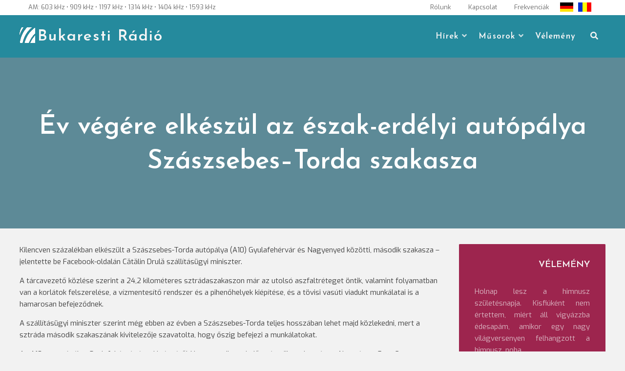

--- FILE ---
content_type: text/css
request_url: https://www.bukarestiradio.ro/wp-content/cache/autoptimize/css/autoptimize_single_a136277546e3e5412d8b83e7f4c40223.css?ver=6.9
body_size: 13868
content:
html{font-family:sans-serif;-webkit-text-size-adjust:100%;-ms-text-size-adjust:100%}body{margin:0}article,aside,details,figcaption,figure,footer,header,main,menu,nav,section,summary{display:block;margin:0}audio,canvas,progress,video{display:inline-block;vertical-align:baseline}audio:not([controls]){display:none;height:0}[hidden],template{display:none}a{background-color:transparent}abbr[title]{border-bottom:1px dotted}b,strong{font-weight:700}dfn{font-style:italic}mark{background:#ff0;color:#414141}small{font-size:80%}sub,sup{font-size:75%;line-height:0;position:relative;vertical-align:baseline}sup{top:-.5em}sub{bottom:-.25em}img{border:0}svg:not(:root){overflow:hidden}figure{margin:0}hr{box-sizing:content-box;height:0}pre{overflow:auto}code,kbd,pre,samp{font-family:monospace,monospace;font-size:1em}button,input,optgroup,select,textarea{color:inherit;font:inherit;margin:0}button{overflow:visible}button,select{text-transform:none}button,html input[type=button],input[type=reset],input[type=submit]{-webkit-appearance:button;cursor:pointer}button[disabled],html input[disabled]{cursor:default}button::-moz-focus-inner,input::-moz-focus-inner{border:0;padding:0}input{line-height:normal}input[type=checkbox],input[type=radio]{box-sizing:border-box;padding:0;margin-right:10px}input[type=number]::-webkit-inner-spin-button,input[type=number]::-webkit-outer-spin-button{height:auto}input[type=search]::-webkit-search-cancel-button,input[type=search]::-webkit-search-decoration{-webkit-appearance:none}fieldset{border:1px solid silver;margin:0 2px;padding:.35em .625em .75em}legend{border:0;padding:0}textarea{overflow:auto}optgroup{font-weight:700}table{border-collapse:collapse;border-spacing:0}th{padding:.3em;border:1px solid #f5f5f5;background:#faeded}td{padding:.3em;border:1px solid #f5f5f5}body,button,input,select,textarea{color:#414141;font-family:'Open Sans',sans-serif;font-size:15px;font-weight:400;line-height:1.6;transition:color .3s ease}h1,h2,h3,h4,h5,h6{color:#414141;font-weight:600;line-height:1.2;font-family:'Josefin Sans',sans-serif;margin:0 0 20px;transition:color .3s ease}h1{font-size:32px}h2{font-size:30px}h3{font-size:28px}h4{font-size:26px}h5{font-size:24px}h6{font-size:22px}p{margin:0 0 15px}dfn,cite,em,i{font-style:italic}blockquote{margin:0}address{margin:0 0 15px}pre{background:#eee;font-family:"Courier 10 Pitch",Courier,monospace;font-size:15px;font-size:.9375rem;line-height:1.6;margin-bottom:1.6em;max-width:100%;overflow:auto;padding:1.6em}code{background-color:#f2f2f2;padding:.125em .25em}code,kbd,tt,var{font-family:Monaco,Consolas,"Andale Mono","DejaVu Sans Mono",monospace;font-size:15px;font-size:.9375rem}abbr,acronym{border-bottom:1px dotted #666;cursor:help}mark,ins{background:#fff9c0;text-decoration:none}big{font-size:125%}html{box-sizing:border-box}*,*:before,*:after{box-sizing:inherit}body{background:#fcfcfc}blockquote:before,blockquote:after{font-family:'Font Awesome 5 Free';font-weight:900;position:absolute;top:30px;font-size:150%;text-align:center;width:80px;height:100%}blockquote:before{content:"\f10d";left:10px}blockquote:after{content:"\f10e";right:10px}q:before{content:"\"";position:absolute;top:-.25em;left:0;font-size:2em;font-style:italic}q:after{content:"\"";position:absolute;top:-.25em;right:0;font-size:2em;font-style:italic}blockquote{quotes:"" "";position:relative;font-family:'Josefin Sans',sans-serif;font-size:1.6em;font-weight:500;padding:30px 110px;background:#faeded;border-radius:2rem}q{quotes:"" "";position:relative;padding:0 .75em}hr{background-color:rgba(0,0,0,.2);border:0;height:1px;margin-bottom:15px}ul,ol{margin:0 0 15px 20px;padding:0}ul{list-style:disc}ol{list-style:decimal}li>ul,li>ol{margin-bottom:0;margin-left:15px}dt{font-weight:700}dd{margin:0 15px 15px}img{height:auto;max-width:100%;vertical-align:middle}table{margin:0 0 15px;width:100%;border:1px solid #f5f5f5}.button,a.button,button,input[type=button],input[type=reset],input[type=submit],#infinite-handle span button,#infinite-handle span button:hover,#infinite-handle span button:focus,#infinite-handle span button:active,.woocommerce #respond input#submit,.woocommerce a.button,.woocommerce button.button,.woocommerce input.button,.woocommerce #respond input#submit.alt,.woocommerce a.button.alt,.woocommerce button.button.alt,.woocommerce input.button.alt,.woocommerce a.added_to_cart,.woocommerce #respond input#submit.alt.disabled,.woocommerce #respond input#submit.alt.disabled:hover,.woocommerce #respond input#submit.alt:disabled,.woocommerce #respond input#submit.alt:disabled:hover,.woocommerce #respond input#submit.alt:disabled[disabled],.woocommerce #respond input#submit.alt:disabled[disabled]:hover,.woocommerce a.button.alt.disabled,.woocommerce a.button.alt.disabled:hover,.woocommerce a.button.alt:disabled,.woocommerce a.button.alt:disabled:hover,.woocommerce a.button.alt:disabled[disabled],.woocommerce a.button.alt:disabled[disabled]:hover,.woocommerce button.button.alt.disabled,.woocommerce button.button.alt.disabled:hover,.woocommerce button.button.alt:disabled,.woocommerce button.button.alt:disabled:hover,.woocommerce button.button.alt:disabled[disabled],.woocommerce button.button.alt:disabled[disabled]:hover,.woocommerce input.button.alt.disabled,.woocommerce input.button.alt.disabled:hover,.woocommerce input.button.alt:disabled,.woocommerce input.button.alt:disabled:hover,.woocommerce input.button.alt:disabled[disabled],.woocommerce input.button.alt:disabled[disabled]:hover{font-weight:initial;background:#e08b8b;padding:.5em 1em;color:#fff;border:0;border-radius:2em;line-height:1.6;height:auto;transition:all .3s ease}.button:hover,a.button:hover,button:hover,input[type=button]:hover,input[type=reset]:hover,input[type=submit]:hover,#infinite-handle span button:hover,.woocommerce #respond input#submit:hover,.woocommerce a.button:hover,.woocommerce button.button:hover,.woocommerce input.button:hover,.woocommerce #respond input#submit.alt:hover,.woocommerce a.button.alt:hover,.woocommerce button.button.alt:hover,.woocommerce input.button.alt:hover,.woocommerce a.added_to_cart,.woocommerce a.added_to_cart:hover{background:#414141;color:#fff;transition:all .3s ease}.quantity input[type=button]{width:2.5em}input[type=text],input[type=email],input[type=url],input[type=password],input[type=search],input[type=number],input[type=tel],input[type=range],input[type=date],input[type=month],input[type=week],input[type=time],input[type=datetime],input[type=datetime-local],input[type=color],textarea{color:#414141;background-color:#fbfbfb;border:1px solid #f1f1f1;border-radius:2rem;transition:all .3s ease-in-out;-moz-transition:all .3s ease-in-out;-webkit-transition:all .3s ease-in-out;height:auto;width:100%}select{border:1px solid #f5f5f5;padding:.5em 40px .5em .75em;background-color:#fbfbfb;background-image:url(//www.bukarestiradio.ro/wp-content/themes/lorina/images/select-arrow.png);background-position:right center;background-repeat:no-repeat;position:relative;cursor:pointer;-webkit-appearance:none;-moz-appearance:none;border-radius:2rem}select::-ms-expand{display:none}input[type=button]:focus,input[type=reset]:focus,input[type=submit]:focus{outline:1px dotted #414141}input[type=text]:focus,input[type=email]:focus,input[type=url]:focus,input[type=password]:focus,input[type=search]:focus,input[type=number]:focus,input[type=tel]:focus,input[type=range]:focus,input[type=date]:focus,input[type=month]:focus,input[type=week]:focus,input[type=time]:focus,input[type=datetime]:focus,input[type=datetime-local]:focus,input[type=color]:focus,textarea:focus,select:focus{border:1px solid #414141;background-color:#fbfbfb}input[type=text],input[type=email],input[type=url],input[type=password],input[type=search],input[type=number],input[type=tel],input[type=range],input[type=date],input[type=month],input[type=week],input[type=time],input[type=datetime],input[type=datetime-local],input[type=color]{padding:.5em 1em}textarea{padding:.5em 1em;width:100%;min-height:100px}input[type=search]{width:auto;max-width:100%}a{color:#e08b8b;text-decoration:none}a:visited{opacity:.8}a:hover,a:focus,a:active{text-decoration:underline dotted #414141}a.button,.single-entry-content a.button{color:#fff;display:inline-block;text-decoration:none}a.button:focus{outline:1px dotted #414141}a.read-more{font-size:90%}a.more-tag{display:none}.tag-read-more a.more-tag{display:inline-block;margin-bottom:10px}.screen-reader-text{clip:rect(1px,1px,1px,1px);position:absolute !important;height:1px;width:1px;overflow:hidden}.screen-reader-text:focus{background-color:#f1f1f1;-webkit-border-radius:3px;-moz-border-radius:3px;border-radius:3px;box-shadow:0 0 2px 2px rgba(0,0,0,.6);clip:auto !important;color:#21759b;display:block;font-size:14px;font-size:.875rem;font-weight:700;height:auto;left:5px;line-height:normal;padding:15px 23px 14px;text-decoration:none;top:5px;width:auto;z-index:100000}.alignleft{display:inline;float:left;margin-right:1.5em}.alignright{display:inline;float:right;margin-left:1.5em}.aligncenter{clear:both;display:block;margin-left:auto;margin-right:auto}.clearfix:before,.clearfix:after,.entry-content:before,.entry-content:after,.comment-content:before,.comment-content:after,.site-header:before,.site-header:after,.site-content:before,.site-content:after,.site-footer:before,.site-footer:after,.nav-links:before,.nav-links:after{content:"";display:table}.clearfix:after,.entry-content:after,.comment-content:after,.site-header:after,.site-content:after,.site-footer:after,.nav-links:after{clear:both}.widget{margin:0 0 30px}.widget ul{list-style:none;margin:0;padding:0}.widget ul ul{margin-left:10px}.widget .post-date{font-size:80%;color:#bbb;padding-right:50%;white-space:nowrap}#colophon .widget{margin:0}.widget select{max-width:100%}.widget_search .search-submit{display:none}#grid-loop,#main.infinite-grid .infinite-wrap,.woocommerce ul.products,.woocommerce-page ul.products{margin:0 0 1em;display:grid;grid-column-gap:3%;grid-row-gap:2em}#grid-loop.layout-1,#main.infinite-grid.layout-1 .infinite-wrap,.woocommerce ul.products.columns-1,.woocommerce-page ul.products.columns-1{grid-template-columns:100%}#grid-loop.layout-2,#main.infinite-grid.layout-2 .infinite-wrap,.woocommerce ul.products.columns-2,.woocommerce-page ul.products.columns-2{grid-template-columns:48.5% 48.5%}#grid-loop.layout-3,#main.infinite-grid.layout-3 .infinite-wrap,.woocommerce ul.products.columns-3,.woocommerce-page ul.products.columns-3{grid-template-columns:repeat(3,31.333333%)}#grid-loop.layout-4,#main.infinite-grid.layout-4 .infinite-wrap,.woocommerce ul.products.columns-4,.woocommerce-page ul.products.columns-4{grid-template-columns:repeat(4,22.75%)}.woocommerce ul.products.columns-5,.woocommerce-page ul.products.columns-5{grid-column-gap:2%;grid-row-gap:1.33em;grid-template-columns:repeat(5,18.4%)}.woocommerce ul.products.columns-6,.woocommerce-page ul.products.columns-6{grid-column-gap:2%;grid-row-gap:1.33em;grid-template-columns:repeat(6,15%)}.woocommerce ul.products.columns-7,.woocommerce-page ul.products.columns-7{grid-column-gap:1%;grid-row-gap:.67em;grid-template-columns:repeat(7,13.428571%)}.woocommerce ul.products.columns-8,.woocommerce-page ul.products.columns-8{grid-column-gap:1%;grid-row-gap:.67em;grid-template-columns:repeat(8,11.625%)}.hentry{margin:0 0 30px}#grid-loop article,#main.infinite-grid .infinite-wrap article,.woocommerce ul.products li.product,.woocommerce-page ul.products li.product{box-shadow:0 2px 4px 0 rgba(0,0,0,.06);background:#fff;margin:0;border-radius:2rem;transition:all .3s ease;display:flex;flex-direction:column;justify-content:space-between;flex:1 1 auto}#grid-loop article:hover,#main.infinite-grid .infinite-wrap article:hover,.woocommerce ul.products li.product:hover,.woocommerce-page ul.products li.product:hover{box-shadow:0 3px 8px 1px rgba(0,0,0,.1)}#grid-loop article .post-thumbnail img,#main.infinite-grid .infinite-wrap article .post-thumbnail img{border-top-left-radius:2rem;border-top-right-radius:2rem}.woocommerce ul.products li.product,.woocommerce-page ul.products li.product{text-align:center}.product-wrap{position:relative;overflow:hidden;display:flex;flex-direction:column;justify-content:space-between;flex:1 1 auto}#grid-loop article .entry-title,#main.infinite-grid .infinite-wrap article .entry-title{font-size:24px;padding:2rem 2rem 0}#grid-loop article .entry-content,#main.infinite-grid .infinite-wrap article .entry-content{padding:0 2rem}#grid-loop article .entry-meta,#main.infinite-grid .infinite-wrap article .entry-meta #grid-loop article .entry-footer,#main.infinite-grid .infinite-wrap article .entry-footer{padding:0 2rem 2rem}#grid-loop article.sticky,#main.infinite-grid .infinite-wrap article.sticky{background:#faeded}.updated:not(.published){display:none}.single-entry-content a{font-weight:400}.single-excerpt a,.archive-description a{color:#fff;text-decoration:underline}.page-links{clear:both;margin:0 0 15px}#primary{width:72.5%;float:left}.sidebar-left #primary{float:right}#primary.full-width{width:auto;float:none}#secondary{width:25%;float:right;margin-bottom:30px;border-radius:2rem;background:#faeded}.sidebar-left #secondary{float:left;border-left:none}article{position:relative;margin-bottom:20px}.container.entry-header{padding:0}.entry-header{text-align:left;margin-bottom:5px;overflow:hidden}.entry-header.with-image,.archive-header.with-image{margin-top:0;margin-bottom:2rem;min-height:36rem;background-size:cover;background-position:center center;background-color:#faeded;color:#fff;text-align:center;display:flex;flex-direction:column;justify-content:center;position:relative}.entry-header.with-image:before,.archive-header.with-image:before{content:'';position:absolute;top:0;right:0;bottom:0;left:0;background:#e08b8b;opacity:.3}.entry-header .entry-title,.archive-header .archive-title{font-weight:600;padding:0;margin:0;-ms-word-wrap:break-word;word-wrap:break-word}.title-meta-wrapper{position:relative}.single .entry-header .entry-title,.page .entry-header .entry-title,.archive-header .archive-title,.archive-header .archive-title{font-size:4em;padding:0;margin-bottom:20px}.archive-header .archive-title.search{font-size:3em}.archive-header .archive-title.search .search-query{display:block;font-size:1.33em}.search-results .page .entry-header .entry-title{font-size:30px;padding:10px;margin-bottom:0}.entry-excerpt,.taxonomy-description{text-align:center}.post-thumbnail{margin-bottom:1em}#grid-loop article .post-thumbnail,#main.infinite-grid .infinite-wrap article .post-thumbnail{margin-bottom:0}.entry-content p{-ms-word-wrap:break-word;word-wrap:break-word}.entry-header .entry-title,.entry-header .entry-title a,.archive-header .archive-title,.archive-header .archive-title a{text-decoration:none;color:#414141}.entry-header.with-image .entry-title,.entry-header.with-image .entry-title a,.archive-header.with-image .archive-title,.archive-header.with-image .archive-title a{text-decoration:none;color:#fff;margin:.25em 0}.entry-meta,.entry-footer{font-size:14px;font-style:normal}.single .entry-meta{font-size:18px}.single .entry-header.with-image .entry-meta{position:relative}.entry-footer .cat-links,.entry-footer .tags-links,.entry-footer .edit-link{display:block;clear:both}.entry-footer span.tags-links{margin-top:10px}.single .with-image .entry-meta a{color:#fff}.entry-meta .author{font-weight:600}.entry-meta .author img,.entry-footer .author img{border-radius:50%;margin-right:2rem}.archive-title .author img{border-radius:50%;display:block;margin:0 auto 1rem;border:2px solid rgba(255,255,255,.5)}.archive.author .archive-description{margin:0 0 1em}.single .entry-footer{margin:1em 0;padding:2em;background:rgba(250,237,237,.3);border-top-left-radius:2rem;border-top-right-radius:2rem}.entry-footer .author-name{font-weight:600}ul.archive-sub-cats{list-style:none;margin-left:0}ul.archive-sub-cats li{display:inline-block;margin-right:15px;margin-bottom:10px}#homepage-sections .section{margin-bottom:30px}#homepage-sections .section h2.section-title{text-align:center;font-size:36px;font-weight:600}aside{color:#414141}aside a:hover{text-decoration-color:#414141}aside input,aside button{margin-top:2px}#site-usp{width:100%;padding:10px 0;background:#f5f5f5;transition:padding .5s}#masthead.scrolled #site-usp{padding:5px 0;transition:padding 1s}#site-usp .container{display:flex;justify-content:space-around;align-items:center}#site-usp aside{background:0 0;color:#414141;margin:0;display:block}.offers-bar-widget-title{font-size:18px;color:#414141;margin:0;line-height:1}#site-usp aside p{margin:0}#site-usp aside a{font-weight:400}.shop-filter-wrap{margin:0 0 20px;clear:both}.shop-filter-wrap .shop-filter-toggle{display:inline-block;cursor:pointer;position:relative;border:1px solid #f5f5f5;padding:.5em 2.5em .5em 1em;background-color:#fbfbfb;border-radius:2rem}.shop-filter-wrap .shop-filter-toggle.active{margin-bottom:10px}.shop-filter-wrap .shop-filter-toggle .toggle-icon{position:relative}#shop-filters{display:none;background:#faeded;padding:1em;border-radius:2rem;font-size:80%;width:100%;table-layout:fixed}.shop-filter-wrap #shop-filters.active{display:table}#shop-filters aside{background:0 0;display:table-cell;width:100%;position:relative;border-right:1px solid #fff}#shop-filters aside:last-child{border-right:none}#shop-filters aside a{color:#414141}#shop-filters .widget{margin:0;padding:10px}.shop-filters-widget-title{position:relative;color:#414141;font-size:14px;margin-bottom:10px}#shop-filters li{width:32.333333%;min-width:120px;margin-right:1%;float:left}#shop-filters form{max-width:240px}#shop-filters button{padding:0 16px;line-height:28px;height:28px;font-size:1em}#shop-filters .widget_price_filter .price_slider_amount .button{font-size:1.15em}#shop-filters .customize-partial-edit-shortcut button,#shop-filters .widget .customize-partial-edit-shortcut button{height:30px;font-size:18px;padding:3px}#shop-filters input[type=text]{height:24px}.sidebar-widget-title,.page-sidebar-widget-title,.shop-sidebar-widget-title{color:#414141;font-weight:600;position:relative;padding-bottom:10px;margin-bottom:5px;font-size:20px;text-align:left}.widget-area ul{list-style:none;padding:0;margin:0}.widget-area ul ul{margin-top:5px}.widget-area ul ul li{padding-left:10px}.widget-area ul ul li:last-child{border-bottom:0;padding-bottom:0}.widget-area li{margin:0 0 7px}.widget-area .widget{padding:2rem;margin-bottom:1px}.widget-area .widget.widget_image{padding:.33rem;margin-bottom:1.5rem}.widget-area form{margin-top:1.25rem}article.comment-body{background:#fbfbfb;border-radius:2rem;padding:1.5em}.comment-content a{-ms-word-wrap:break-word;word-wrap:break-word}.bypostauthor{display:block}.author-email-url{margin-left:-2%}.comment-form-author{float:left;width:32%}.comment-form-email,.comment-form-url{float:left;margin-left:2% !important;width:32%}.author-email-url input{width:100%}.comment-form .form-submit{clear:both}#comments{background:#fff;margin-bottom:25px}.logged-in-as,.comment-notes{font-size:13px}#comments h3.comment-reply-title{position:relative}#comments h3.comment-reply-title:before{content:'';position:absolute;bottom:0;left:0;height:2px;width:100%;background:#f5f5f5}#comments ul{list-style:none;margin:0;padding:0}#comments li.comment{margin:0 0 20px}#comments li.comment .children{display:block;margin:20px 0 0 30px;padding:0;list-style:none}.comment-list .comment-respond{margin-top:20px;border:1px solid #eee;padding:20px}.comment-list .vcard img{border-radius:50%;margin-right:10px}.comment-list .vcard .fn{font-weight:400;font-size:16px}.comment-list .edit-link{position:absolute;top:0;left:auto}.comment-list .edit-link a{font-size:13px;display:inline-block;padding:10px}.comment-list .comment-meta{margin-bottom:15px}.comment-list .comment-author{display:inline-block;margin-right:1em}.comment-list .comment-author .says{display:none}.comment-list .comment-metadata{display:inline-block;padding-top:10px;font-size:13px}.comment-list .comment-metadata a{text-decoration:none}.comment-list .reply{display:inline-block}.comment-list .reply a{text-decoration:none}#cancel-comment-reply-link{float:right}.comment-navigation .nav-previous a,.comment-navigation .nav-next a{display:inline-block;padding:0 10px;font-size:12px;line-height:22px;position:relative}.comment-navigation .nav-next a{margin-right:13px}.comment-navigation .nav-next a:after{content:"";position:absolute;border-left:11px solid #faeded;border-top:11px solid transparent;border-bottom:11px solid transparent;top:0;right:-11px}.comment-navigation .nav-previous a{margin-left:11px}.comment-navigation .nav-previous a:after{content:"";position:absolute;border-right:11px solid #faeded;border-top:11px solid transparent;border-bottom:11px solid transparent;top:0;left:-11px}.related-posts{margin:0 0 30px}.related-posts h3{position:relative}.related-posts h3:before{content:'';position:absolute;bottom:0;left:0;height:2px;width:100%;background:#f5f5f5}.related-posts #grid-loop article .entry-content{padding-bottom:10px}.page-content .wp-smiley,.entry-content .wp-smiley,.comment-content .wp-smiley{border:none;margin-bottom:0;margin-top:0;padding:0}embed,iframe,object{max-width:100%}.entry-video{position:relative;padding-bottom:56.25%;height:0}#grid-loop article .entry-video,#main.infinite-grid .infinite-wrap article .entry-video{border-top-left-radius:2rem;border-top-right-radius:2rem;overflow:hidden}.entry-video embed,.entry-video iframe,.entry-video object,.entry-video video{position:absolute;top:0;left:0;width:100%;height:100%}.wp-caption{margin-bottom:15px;max-width:100%}.wp-caption img[class*=wp-image-]{display:block;margin-left:auto;margin-right:auto}.wp-caption .wp-caption-text{margin:.8075em 0}.wp-caption-text{background:#faeded;border:1px solid #f5f5f5;text-align:center;font-size:16px}.gallery{margin-bottom:15px}.gallery-item{display:inline-block;text-align:center;vertical-align:top;width:100%}.gallery-columns-2 .gallery-item{max-width:50%}.gallery-columns-3 .gallery-item{max-width:33.33%}.gallery-columns-4 .gallery-item{max-width:25%}.gallery-columns-5 .gallery-item{max-width:20%}.gallery-columns-6 .gallery-item{max-width:16.66%}.gallery-columns-7 .gallery-item{max-width:14.28%}.gallery-columns-8 .gallery-item{max-width:12.5%}.gallery-columns-9 .gallery-item{max-width:11.11%}.gallery-caption{display:block;margin:0 10px 10px}.container{width:96%;max-width:1400px;margin:0 auto}.site-content{position:relative;margin-top:30px}#masthead{margin:0 auto;padding:0;width:100%;background-color:#faeded}#masthead.scrolled{border-bottom:1px solid rgba(224,139,139,.2);position:fixed;top:0;left:0;right:0;z-index:999}.logged-in.admin-bar #masthead.scrolled{top:32px}#masthead>.container{display:grid;grid-template-columns:minmax(auto,300px) auto;align-items:center;padding:20px 0;transition:padding .5s}#masthead.scrolled>.container{padding:5px 0;transition:padding 1s}#site-branding{grid-column:1/2}.toggle-nav{grid-column:2/4;justify-self:end;display:none}#site-navigation{grid-column:2/3;justify-self:end}#site-navigation{color:#414141}#site-navigation a{color:#414141;text-decoration:none}#site-navigation a.button{color:#fff}#top-bar{display:block;margin:0;padding:10px 0;border-bottom:1px solid rgba(255,255,255,.15);font-size:12px;line-height:1.6;transition:padding .5s}#masthead.scrolled #top-bar{padding:5px 0;transition:padding 1s}.top-bar-widget-title{color:#414141;margin:0;font-size:1.2em}#top-bar a.button,#top-bar a.button:hover,#top-bar button,#top-bar input[type=button],#top-bar input[type=reset],#top-bar input[type=submit],#top-bar input[type=text],#top-bar input[type=email],#top-bar input[type=url],#top-bar input[type=password],#top-bar input[type=search],#top-bar input[type=number],#top-bar input[type=tel],#top-bar input[type=range],#top-bar input[type=date],#top-bar input[type=month],#top-bar input[type=week],#top-bar input[type=time],#top-bar input[type=datetime],#top-bar input[type=datetime-local],#top-bar input[type=color],#top-bar textarea{height:auto;padding:2px 5px;font-size:12px;line-height:12px;margin:2px 0;max-width:160px}#top-bar p,#top-bar .widget,#top-bar .widget p{margin:0;padding:0;background:0 0}#top-bar .widget{display:inline-block;width:48%;vertical-align:top}#top-bar .widget:nth-child(odd){text-align:left;margin-right:1%}#top-bar .widget:nth-child(even){text-align:right;margin-left:1%}#top-bar ul{position:relative;list-style:none}#top-bar li{display:inline-block;margin-left:12px}#top-bar li:first-child{margin-left:0}#top-bar ul>li>ul{display:none;border:1px;border-style:solid;border-color:rgba(255,255,255,.1);border-top:0;margin-top:2px}#top-bar ul>li.menu-item-has-children:hover>ul{position:absolute;display:block;margin-left:0;text-align:left;z-index:101}#top-bar ul>li.menu-item-has-children:hover>ul>li{display:block;margin-left:0;padding:5px}#top-bar ul>li.menu-item-has-children>ul>li.menu-item-has-children>ul,#top-bar ul>li.menu-item-has-children>ul>li.menu-item-has-children>ul:hover{display:none}#masthead .site-main-menu{float:left}#masthead .top-search{float:left;position:relative;margin:0;padding:10px 15px}.top-search .lorina-icon-search,.top-search .search-close,#site-navigation .menu-close{color:inherit;background:0 0;padding:0}.top-search .search-close{display:block;text-align:center;height:0;width:0;color:transparent;padding:0}#site-navigation .menu-close{display:none;width:100%;padding-top:1em;opacity:0}.top-search .search-close:before,#site-navigation .menu-close:before{content:"\f00d";padding-right:1em}.top-search .lorina-icon-search:focus,.top-search .search-close:focus,#site-navigation .menu-close:focus{outline:1px dotted}.top-search .search-close:focus,#site-navigation .menu-close:focus{height:auto;width:100%;color:inherit;padding-top:1em;opacity:1}.top-search .mini-search{position:absolute;top:auto;right:0;visibility:hidden;opacity:0;padding:10px;background:#faeded;border-radius:0 0 3px 3px;z-index:99999;transform:translateY(30px);transition:all .3s ease}.top-search.search-open .mini-search{visibility:visible;opacity:1;transform:translateY(0);transition:all .3s ease}#masthead .search-form,#masthead .woocommerce-product-search{width:320px;max-width:100%}#masthead .search-form input[type=submit],#masthead .woocommerce-product-search button[type=submit]{position:relative;display:inline-block;border:0;box-shadow:none;transition:none}#masthead .search-form input[type=search],#masthead .woocommerce-product-search input[type=search]{display:inline-block;width:220px;border:none;background:0 0;color:#414141;-moz-box-sizing:border-box;-webkit-box-sizing:border-box;box-sizing:border-box}#masthead .search-form input[type=search]::placeholder,#masthead .woocommerce-product-search input[type=search]::placeholder{color:#414141;opacity:.6}#masthead .top-account{float:left;position:relative;margin:0;padding:10px 15px}#masthead .top-account .mini-account{position:absolute;top:auto;right:0;text-align:left;font-size:90%;padding:10px;min-width:240px;max-height:480px;overflow:auto;visibility:hidden;opacity:0;z-index:99999;transform:translateY(40px);background:#faeded;border-radius:0 0 3px 3px;transition:all .3s ease}#masthead .top-account .mini-account a{text-decoration:underline dotted}.woocommerce .top-account .col2-set .col-1,.woocommerce-page .top-account .col2-set .col-1,.woocommerce .top-account .col2-set .col-2,.woocommerce-page .top-account .col2-set .col-2{float:none;width:100%}.top-account #customer_login .u-column2{margin-top:.8em;border-top:1px solid rgba(255,255,255,.3)}.top-account h2{position:relative;font-size:1.15rem;text-transform:none;margin:0 0 .8em}.top-account #customer_login .u-column2 h2{margin-top:.8em;cursor:pointer}.top-account #customer_login .u-column2 h2:after{font-family:'Font Awesome 5 Free';content:"\f107";font-weight:900;font-size:16px;text-shadow:none;position:absolute;top:0;right:0}.top-account #customer_login .u-column2.open h2:after{content:"\f106"}.top-account #customer_login .u-column2 form{display:none}.top-account #customer_login .u-column2.open form{display:block}.top-account p{margin:0 0 7px}.top-account input{padding:.25em .5em}.top-account .woocommerce-MyAccount-navigation{width:100%}.top-account form .form-row .required{color:red}.woocommerce .top-account form .form-row .required{visibility:hidden;transition:all .7s;transition-delay:1s}.woocommerce .top-account:hover .mini-account form .form-row .required{visibility:visible;transition-delay:0s}div.mini-account form.login{border:none;padding:0;margin:0}div.mini-account .form-row,div.mini-account .form-row-first,span.mini-account .form-row-last{width:100%;float:left}.top-account .woocommerce-form__label-for-checkbox{padding:20px 0 10px;margin-left:0;display:block}.top-account .woocommerce-form__label-for-checkbox span{font-size:90%}.top-account input#rememberme.woocommerce-form__input.woocommerce-form__input-checkbox{height:10px;margin-right:0}#masthead .top-wishlist{float:left;position:relative;margin:0;padding:10px 15px}#masthead .top-cart{float:left;position:relative;margin:0;padding:10px 15px}#masthead .top-cart .mini-cart{position:absolute;top:auto;right:0;text-align:left;font-size:90%;padding:10px;min-width:240px;max-height:480px;overflow:auto;visibility:hidden;opacity:0;z-index:99999;transform:translateY(40px);background:#faeded;border-radius:0 0 3px 3px;transition:all .3s ease}#masthead .top-cart .mini-cart p{margin:0}#masthead .top-cart .mini-cart .woocommerce-mini-cart__buttons .button{display:block;text-align:center;margin-top:10px}#masthead .top-account:hover .mini-account,#masthead .top-account .mini-account.locked,#masthead .top-cart:hover .mini-cart,#masthead .top-account a:focus~.mini-account,#masthead .top-cart a:focus~.mini-cart{top:auto;visibility:visible;opacity:1;transform:translateY(0);transition:all .3s ease}#masthead .top-cart .mini-cart ul.cart_list{list-style:none;padding:0;margin:0}#masthead .top-cart .mini-cart ul.cart_list li:after,#masthead .top-cart .mini-cart ul.cart_list li:before,#masthead .top-cart .mini-cart ul.product_list_widget li:after,#masthead .top-cart .mini-cart ul.product_list_widget li:before{content:' ';display:table}#masthead .top-cart .mini-cart ul.cart_list li:after{clear:both}#masthead .top-cart .mini-cart ul.cart_list li{padding:4px 0;margin:0;list-style:none}#masthead .top-cart .mini-cart ul.cart_list li a{display:block;font-weight:400}#masthead .top-cart .mini-cart a.remove{display:block;font-size:2em;height:1em;width:1em;text-align:center;line-height:1;border-radius:100%;color:red !important;text-decoration:none;border:0;float:right;opacity:.7}#masthead .top-cart .mini-cart a.remove:hover{color:#fff !important;background:red;opacity:1}#masthead .top-cart .mini-cart ul.cart_list li img{float:right;margin-left:4px;width:42px;height:auto;box-shadow:none}#masthead .top-cart .mini-cart li.empty{list-style:none;text-align:center}#masthead .top-cart .mini-cart dt{font-weight:400}#masthead .top-cart .mini-cart dd{margin:0 0 0 10px}#masthead a.lorina-cart{position:relative;margin-right:22px}#masthead a.lorina-wishlist{position:relative;margin-right:10px}#masthead .lorina-icon-heart,#masthead .lorina-icon-shopping-cart{margin-right:5px}#masthead a.lorina-cart .item-count,#masthead a.lorina-wishlist .wishlist_products_counter_number,#masthead a.wishlist_products_counter .wishlist_products_counter_number{position:absolute;top:-5px;left:auto}#masthead a.lorina-cart.items .lorina-icon-shopping-cart,#masthead a.lorina-cart.items .item-count{color:#e08b8b}#site-branding h1,#site-branding p,#site-branding .custom-logo{margin:0;padding:0;line-height:1}.site-title{font-family:'Josefin Sans',sans-serif;font-weight:600;font-size:56px;letter-spacing:2px}.site-title a,.site-title a:hover,.site-title a:active,.site-title a:focus{text-decoration:none;color:#414141}.site-description{clear:both;font-weight:400;color:#414141}.masthead-block{background:0 0;height:70px}.title-tagline-hidden .site-title,.title-tagline-hidden .site-description{clip:rect(1px,1px,1px,1px);position:absolute}#home-hero-section{background:0 0}#home-hero-section .widget{margin:0}#home-hero-section aside{position:relative;background:0 0;color:#414141}#home-hero-section .widget_media_image{display:block;color:#fff}#home-hero-section .widget_media_image:before{content:'';position:absolute;top:0;right:0;bottom:0;left:0;background:#e08b8b;opacity:.3}#home-hero-section .widget_media_image .hero-widget-title{width:100%;max-width:calc(100% - 120px);text-align:center;position:absolute;top:50%;left:50%;transform:translate(-50%,-50%);color:#fff;font-size:76px;font-weight:600}#home-hero-section .widget_media_image .hero-widget-title a,#home-hero-section .widget_media_image .hero-widget-title a:hover,#home-hero-section .widget_media_image .hero-widget-title a:focus,#home-hero-section .widget_media_image .hero-widget-title a:active{color:#fff;text-decoration:none}#home-hero-section .widget_media_image .wp-caption{margin-right:0}#home-hero-section .widget_media_image img{width:100%;height:auto}#home-hero-section .widget_media_image.adaptive-sizing{overflow:hidden}#home-hero-section .widget_media_image img.adaptive-sizing{width:auto;max-width:none !important}#home-hero-section .widget_media_image .wp-caption .wp-caption-text{width:100%;max-width:calc(100% - 120px);text-align:center;position:absolute;top:50%;left:50%;transform:translate(-50%,-50%);margin:0;background:0 0;border:none;color:#fff;font-size:26px}#home-hero-section p{margin:0}.bx-wrapper .bx-controls-direction a{margin-top:0;background:rgba(224,139,139,.7);height:40px;width:40px;font-size:24px;line-height:40px;text-align:center;color:#fff;text-indent:0;text-decoration:none;border-radius:100%;transform:translateY(-50%)}.bx-wrapper .bx-controls-direction a:hover{background:#e08b8b;opacity:.8}.toggle-nav{font-size:24px;background:0 0;color:#414141;cursor:pointer;width:20px}.toggle-nav:hover{background:0 0;color:#414141}.toggle-nav:focus{outline:1px dotted}#site-navigation .site-main-menu{font-family:'Josefin Sans',sans-serif;font-size:17px;font-weight:600;letter-spacing:.07em}.mega-menu-primary #site-navigation .site-main-menu{margin-top:5px}.has-quadmenu-primary #quadmenu.quadmenu-is-horizontal .quadmenu-navbar-nav li.quadmenu-item>.quadmenu-dropdown-menu{top:auto}#quadmenu.js .quadmenu-navbar-header{display:none !important}#primary-menu{margin:0;color:#414141}#primary-menu li{float:left;position:relative;list-style:none}#primary-menu li a{display:block;color:#414141;text-decoration:none;padding:10px 15px;transition:color .3s ease}#primary-menu li.menu-item-has-children a{padding-right:25px}#primary-menu:hover li a{opacity:.4;transition:opacity .3s ease}#primary-menu li:hover a{opacity:1;transition:opacity .3s ease}#primary-menu li a:hover{opacity:1;transition:opacity .3s ease}#primary-menu li.current-menu-item>a{color:#e08b8b}#primary-menu ul{position:absolute;visibility:hidden;opacity:0;background:#faeded;min-width:180px;text-align:left;top:140%;margin:0;border-radius:0 0 3px 3px;z-index:99999;transition:all .3s ease}#primary-menu li.menu-item-has-children.locked>ul,#primary-menu li.menu-item-has-children:hover>ul,#primary-menu li.menu-item-has-children a:focus~ul{visibility:visible;opacity:1;top:100%;transition:all .3s ease}#primary-menu ul li{width:100%;background:0 0}#primary-menu ul li a{position:relative;overflow:hidden}#primary-menu ul li.menu-item-has-children ul,#primary-menu ul li.menu-item-has-children ul,#primary-menu ul li.menu-item-has-children.locked ul,#primary-menu ul li.menu-item-has-children:hover ul,#primary-menu ul li.menu-item-has-children a:focus~ul{left:100%;top:5px}#primary-menu li.menu-item-has-children .sub-menu ul{border-radius:0 3px 3px}.sub-menu li{border-bottom:1px solid rgba(255,255,255,.1)}.sub-menu li:last-child{border:0}#primary-menu li.menu-item-has-children .sub-menu a{padding-top:20px;padding-bottom:20px;margin:0;transition:all .3s ease}#primary-menu li.menu-item-has-children:hover .sub-menu a{padding-top:8px;padding-bottom:8px;transition:all .3s ease}.menu-item-has-children .sub-trigger{display:none}.page-links,.comments-pagination{text-align:center;font-weight:600;margin-bottom:25px}.page-links a,.comments-pagination .page-numbers{padding:0 10px}.posts-navigation,.post-navigation{background:rgba(250,237,237,.3);padding:2em;border:none;border-bottom-left-radius:2rem;border-bottom-right-radius:2rem;box-shadow:none;margin:-29px 0 30px;overflow:hidden}.posts-navigation .nav-previous,.post-navigation .nav-previous{float:left;width:50%}.posts-navigation .nav-next,.post-navigation .nav-next{float:right;text-align:right;width:50%}.post-navigation .nav-previous .fa{margin-right:.25em}.post-navigation .nav-next .fa{margin-left:.25em}#featured-post-section{width:100%}.featured-post-wrap{display:grid;grid-template-columns:repeat(3,30.666666%);grid-column-gap:4%}.featured-post{position:relative;transition:all .3s ease}.featured-post .featured-icon{font-size:30px;width:30px;height:30px;line-height:30px;display:inline-block;color:#e08b8b;transition:all .3s ease}.featured-post .featured-icon .fa.fa-not-a-real-icon{display:none}.featured-post:hover .featured-icon{color:#414141;transition:all .3s ease}.featured-post h4{display:inline-block;position:relative;margin:0 0 0 20px;color:#414141;-ms-word-wrap:break-word;word-wrap:break-word}.featured-post a,.featured-post h4 a{color:#414141;text-decoration:none}.featured-post .featured-excerpt{font-weight:300;margin:0 0 0 50px}.featured-post a.featured-readmore{color:#fff}#colophon{font-size:14px;color:#414141;background-color:#faeded;background-repeat:no-repeat;background-size:cover}#colophon aside{background:0 0}.site-footer ul{list-style:none;padding:0;margin:0}.site-footer ul ul{margin-left:10px}.site-footer a{color:#414141}.site-footer a:hover,.site-footer a:focus,.site-footer a:active{text-decoration-color:#414141}.above-footer-widget-title,.footer-column-widget-title{color:#414141;font-weight:600;position:relative;margin-bottom:15px}#above-footer{border-bottom:1px solid rgba(255,255,255,.1)}#above-footer .container{padding-top:20px;padding-bottom:20px}#above-footer .widget,#above-footer p:last-child{margin-bottom:0}#top-footer{padding:20px 0 0;border-bottom:1px solid rgba(255,255,255,.1)}#top-footer .container{padding-bottom:30px}.top-footer{margin-left:-3%}.footer{float:left;width:30.3333333333%;margin-left:3%}#bottom-footer{padding:25px 0;line-height:1.2}.site-info{float:left;width:45%}.site-info .sep{opacity:.4}.site-info-right,#footer-menu ul{float:right;width:45%;text-align:right;list-style-type:none;list-style:none;list-style-image:none;line-height:32px;margin-top:-7px}#footer-menu li{padding:0 8px;display:inline}#footer-menu a,.widget_nav_menu a{position:relative}#footer-menu a[href*="plus.google.com"],.widget_nav_menu a[href*="plus.google.com"],#footer-menu a[href*="codepen.io"],.widget_nav_menu a[href*="codepen.io"],#footer-menu a[href*="facebook.com"],.widget_nav_menu a[href*="facebook.com"],#footer-menu a[href*="github.com"],.widget_nav_menu a[href*="github.com"],#footer-menu a[href*="gitlab.com"],.widget_nav_menu a[href*="gitlab.com"],#footer-menu a[href*="instagram.com"],.widget_nav_menu a[href*="instagram.com"],#footer-menu a[href*="linkedin.com"],.widget_nav_menu a[href*="linkedin.com"],#footer-menu a[href*="twitter.com"],.widget_nav_menu a[href*="twitter.com"],#footer-menu a[href*="youtube.com"],.widget_nav_menu a[href*="youtube.com"],#footer-menu a[href^="mailto:"],.widget_nav_menu a[href^="mailto:"],#footer-menu a[href$="/feed/"],.widget_nav_menu a[href$="/feed/"],#footer-menu a[href*="kickstarter.com"],.widget_nav_menu a[href*="kickstarter.com"],#footer-menu a[href*="meetup.com"],.widget_nav_menu a[href*="meetup.com"],#footer-menu a[href*="pinterest.com"],.widget_nav_menu a[href*="pinterest.com"],#footer-menu a[href*="vimeo.com"],.widget_nav_menu a[href*="vimeo.com"]{font-size:1px;letter-spacing:-1px;margin-right:0;margin-left:26px;color:transparent}#footer-menu a[href^="tel:"],.widget_nav_menu a[href^="tel:"]{margin-right:0;margin-left:31px}#footer-menu a[href*="plus.google.com"]:before,.widget_nav_menu a[href*="plus.google.com"]:before,#footer-menu a[href*="codepen.io"]:before,.widget_nav_menu a[href*="codepen.io"]:before,#footer-menu a[href*="facebook.com"]:before,.widget_nav_menu a[href*="facebook.com"]:before,#footer-menu a[href*="github.com"]:before,.widget_nav_menu a[href*="github.com"]:before,#footer-menu a[href*="gitlab.com"]:before,.widget_nav_menu a[href*="gitlab.com"]:before,#footer-menu a[href*="instagram.com"]:before,.widget_nav_menu a[href*="instagram.com"]:before,#footer-menu a[href*="linkedin.com"]:before,.widget_nav_menu a[href*="linkedin.com"]:before,#footer-menu a[href*="twitter.com"]:before,.widget_nav_menu a[href*="twitter.com"]:before,#footer-menu a[href*="youtube.com"]:before,.widget_nav_menu a[href*="youtube.com"]:before,#footer-menu a[href*="kickstarter.com"]:before,.widget_nav_menu a[href*="kickstarter.com"]:before,#footer-menu a[href*="meetup.com"]:before,.widget_nav_menu a[href*="meetup.com"]:before,#footer-menu a[href*="pinterest.com"]:before,.widget_nav_menu a[href*="pinterest.com"]:before,#footer-menu a[href*="vimeo.com"]:before,.widget_nav_menu a[href*="vimeo.com"]:before{font-family:'Font Awesome 5 Brands';font-weight:400;text-align:center;position:absolute;font-size:14px;letter-spacing:normal;width:26px;height:26px;line-height:26px;border-radius:100%;top:-16px;right:0;color:#fff}#footer-menu a[href^="mailto:"]:before,.widget_nav_menu a[href^="mailto:"]:before,#footer-menu a[href$="/feed/"]:before,.widget_nav_menu a[href$="/feed/"]:before{font-family:'Font Awesome 5 Free';font-weight:900;text-align:center;position:absolute;font-size:14px;letter-spacing:normal;width:26px;height:26px;line-height:26px;border-radius:100%;top:-16px;right:0;color:#fff}#footer-menu a[href^="tel:"]:before,.widget_nav_menu a[href^="tel:"]:before{font-family:'Font Awesome 5 Free';font-weight:900;text-align:center;position:absolute;font-size:14px;letter-spacing:normal;width:26px;height:26px;line-height:26px;border-radius:100%;top:-5px;left:-31px;color:#fff}#footer-menu a[href*="plus.google.com"]:before,.widget_nav_menu a[href*="plus.google.com"]:before{content:"\f0d5";background:red}#footer-menu a[href*="codepen.io"]:before,.widget_nav_menu a[href*="codepen.io"]:before{content:"\f1cb";background:#ffdd40;color:#000}#footer-menu a[href*="facebook.com"]:before,.widget_nav_menu a[href*="facebook.com"]:before{content:"\f39e";background:#3b5998}#footer-menu a[href*="github.com"]:before,.widget_nav_menu a[href*="github.com"]:before{content:"\f09b";background:#24292e}#footer-menu a[href*="gitlab.com"]:before,.widget_nav_menu a[href*="gitlab.com"]:before{content:"\f296";background:#548}#footer-menu a[href*="instagram.com"]:before,.widget_nav_menu a[href*="instagram.com"]:before{content:"\f16d";background:#f04857}#footer-menu a[href*="linkedin.com"]:before,.widget_nav_menu a[href*="linkedin.com"]:before{content:"\f0e1";background:#0077b5}#footer-menu a[href*="twitter.com"]:before,.widget_nav_menu a[href*="twitter.com"]:before{content:"\f099";background:#1da1f2}#footer-menu a[href*="youtube.com"]:before,.widget_nav_menu a[href*="youtube.com"]:before{content:"\f167";background:red}#footer-menu a[href*="kickstarter.com"]:before,.widget_nav_menu a[href*="kickstarter.com"]:before{content:"\f3bc";background:#fff;color:#282828}#footer-menu a[href*="meetup.com"]:before,.widget_nav_menu a[href*="meetup.com"]:before{content:"\f2e0";background:#f13a59}#footer-menu a[href*="pinterest.com"]:before,.widget_nav_menu a[href*="pinterest.com"]:before{content:"\f231";background:#e60023}#footer-menu a[href*="vimeo.com"]:before,.widget_nav_menu a[href*="vimeo.com"]:before{content:"\f27d";background:#00adef}#footer-menu a[href^="mailto:"]:before,.widget_nav_menu a[href^="mailto:"]:before{content:"\f0e0";background:#e08b8b}#footer-menu a[href^="tel:"]:before,.widget_nav_menu a[href^="tel:"]:before{content:"\f095";background:#e08b8b}#footer-menu a[href$="/feed/"]:before,.widget_nav_menu a[href$="/feed/"]:before{content:"\f09e";background:#fd9800}.pagination{text-align:center;margin:30px 0}.pagination span,.pagination .dots,.pagination a{background:#faeded;padding:6px 12px;border-radius:2rem;font-weight:400;color:#414141;text-decoration:none}.pagination a:hover,.pagination .current{background:#e08b8b;color:#fff}.woocommerce .term-description{;margin:0 0 20px}.woocommerce nav.woocommerce-pagination{text-align:center;margin:30px 0}.woocommerce nav.woocommerce-pagination ul{border:0;margin:0;padding:0}.woocommerce nav.woocommerce-pagination ul li{border:0;float:none;margin:0}.woocommerce nav.woocommerce-pagination ul li a,.woocommerce nav.woocommerce-pagination ul li span{background:#faeded;padding:6px 12px;border:0;border-radius:2rem;font-weight:400;line-height:2.68;color:#414141;display:unset}.woocommerce nav.woocommerce-pagination ul li a:focus,.woocommerce nav.woocommerce-pagination ul li a:hover,.woocommerce nav.woocommerce-pagination ul li span.current{background:#e08b8b;color:#fff}.single.single-product .quantity .input-text.qty.text,.p-quantity .input-text.qty.text,.woocommerce .quantity .qty{-moz-appearance:textfield;-webkit-appearance:textfield}.woocommerce .quantity .qty::-webkit-outer-spin-button,.single.single-product .quantity .input-text.qty.text::-webkit-inner-spin-button,.p-quantity .input-text.qty.text::-webkit-inner-spin-button,.woocommerce .quantity .qty::-webkit-inner-spin-button{-webkit-appearance:none;margin:0}.woocommerce .woocommerce-breadcrumb{color:#414141;opacity:.8}.woocommerce .woocommerce-result-count{margin:.7em 0 1em}.woocommerce div.product,.woocommerce-page div.product{overflow:hidden}.woocommerce ul.products li.product,.woocommerce-page ul.products li.product,.woocommerce ul.products.columns-2 li.product,.woocommerce-page ul.products.columns-2 li.product,.woocommerce ul.products.columns-3 li.product,.woocommerce-page ul.products.columns-3 li.product,.woocommerce ul.products.columns-4 li.product,.woocommerce-page ul.products.columns-4 li.product,.woocommerce ul.products.columns-5 li.product,.woocommerce-page ul.products.columns-5 li.product,.woocommerce ul.products.columns-6 li.product,.woocommerce-page ul.products.columns-6 li.product,.woocommerce ul.products.columns-7 li.product,.woocommerce-page ul.products.columns-7 li.product,.woocommerce ul.products.columns-8 li.product,.woocommerce-page ul.products.columns-8 li.product{width:auto;overflow:hidden;padding-bottom:10px}.woocommerce ul.products li.product .product-extra-img,.woocommerce-page ul.products li.product .product-extra-img{visibility:hidden;opacity:0;position:absolute;top:0;left:0;right:0;overflow:hidden;z-index:8;transition:all .5s ease-in}.woocommerce ul.products li.product:hover .product-extra-img,.woocommerce-page ul.products li.product:hover .product-extra-img{visibility:visible;opacity:1;transition:all .5s ease-out}.product-detail-wrap,.product-addtocart-wrap{padding:0 10px}.woocommerce ul.products li.product .woocommerce-loop-category__title,.woocommerce ul.products li.product .woocommerce-loop-product__title,.woocommerce ul.products li.product h3{padding:0;margin:0;font-size:24px}.woocommerce ul.products li.product .woocommerce-placeholder{border:none}.woocommerce ul.products li.product .yith-wcwl-add-to-wishlist,.woocommerce-page ul.products li.product .yith-wcwl-add-to-wishlist{margin-bottom:10px}.woocommerce ul.products li.product .woocommerce-loop-category__title mark.count{display:none}.woocommerce div.product div.images .flex-control-thumbs li img{-webkit-user-select:none;-khtml-user-select:none;-moz-user-select:none;-o-user-select:none;user-select:none}.woocommerce div.product p.price,.woocommerce div.product span.price,.woocommerce div.product .stock,.woocommerce ul.products li.product .price{color:#414141;font-weight:400;transition:color .3s ease}.woocommerce ul.products li.product .price{font-size:20px}.woocommerce div.product p.price,.woocommerce div.product span.price,.woocommerce div.product .stock{font-size:24px}.product .product_meta>span{position:relative;display:block;margin-bottom:10px}.product .product_meta .sku_wrapper .sku{font-weight:400}.quantity.hidden .minus,.quantity.hidden .plus{display:none}#add_payment_method .cart-collaterals .cart_totals .discount td,.woocommerce-cart .cart-collaterals .cart_totals .discount td,.woocommerce-checkout .cart-collaterals .cart_totals .discount td{color:#e08b8b}.woocommerce span.onsale,.woocommerce ul.products li.product .onsale{position:relative;top:auto;left:auto;min-height:0;min-width:0;padding:0;line-height:1;border-radius:0;background-color:transparent;font-weight:400}.woocommerce .sale-flash,.woocommerce ul.products li.product .sale-flash,#yith-quick-view-content .onsale{position:absolute;margin:0;border-radius:0;background-color:#e08b8b;font-weight:400;text-align:center;color:#fff;min-height:40px;line-height:19px;left:-33px;text-transform:uppercase;top:11px;width:130px;-webkit-transform:rotate(-45deg);-moz-transform:rotate(-45deg);-ms-transform:rotate(-45deg);-o-transform:rotate(-45deg);transform:rotate(-45deg);z-index:9}#yith-quick-view-content .onsale{line-height:40px}.woocommerce .products .star-rating{margin:.5em auto .5em}.woocommerce ul.products li.product .button,.woocommerce-page ul.products li.product .button,.woocommerce ul.products li.product a.added_to_cart{margin-top:0;overflow:hidden}.woocommerce ul.products li.product .button.add_to_cart_button.added{display:none}.woocommerce-error{border-color:#b81c23}.woocommerce-info,.woocommerce-message{border-color:#e08b8b}.woocommerce-product-gallery__image{border-top-left-radius:2rem;border-top-right-radius:2rem}.woocommerce div.product .yith-wcwl-add-to-wishlist{margin-bottom:10px}.woocommerce div.product a.add_to_wishlist{position:relative;text-decoration:none}.woocommerce div.product .woocommerce-tabs ul.tabs{padding:0}.woocommerce div.product .woocommerce-tabs ul.tabs:before,.woocommerce div.product .woocommerce-tabs ul.tabs li:after,.woocommerce div.product .woocommerce-tabs ul.tabs li:before{border-width:3px;border-color:#e08b8b}.woocommerce div.product .woocommerce-tabs ul.tabs li:after,.woocommerce div.product .woocommerce-tabs ul.tabs li:before{bottom:-6px}.woocommerce div.product .woocommerce-tabs ul.tabs li:before{border-bottom-right-radius:0}.woocommerce div.product .woocommerce-tabs ul.tabs li:after{border-bottom-left-radius:0}.woocommerce div.product .woocommerce-tabs ul.tabs li{padding:.5rem 1rem .25rem;border-width:1px;border-bottom-width:0;border-color:#faeded;background:#faeded;margin-left:10px;border-top-left-radius:2rem;border-top-right-radius:2rem}.woocommerce div.product .woocommerce-tabs ul.tabs li:first-child{margin-left:0}.woocommerce div.product .woocommerce-tabs ul.tabs li.active{border-color:#e08b8b;background:#e08b8b;color:#fff}.woocommerce #respond input#submit.disabled,.woocommerce #respond input#submit:disabled,.woocommerce #respond input#submit:disabled[disabled],.woocommerce a.button.disabled,.woocommerce a.button:disabled,.woocommerce a.button:disabled[disabled],.woocommerce button.button.disabled,.woocommerce button.button:disabled,.woocommerce button.button:disabled[disabled],.woocommerce input.button.disabled,.woocommerce input.button:disabled,.woocommerce input.button:disabled[disabled]{padding:0 20px}.woocommerce table.shop_attributes,.woocommerce table.shop_attributes th,.woocommerce table.shop_attributes td{border-width:0}.woocommerce table.shop_attributes td{padding:.3em}.woocommerce table.shop_attributes tr:nth-child(2n) td{background:0 0}.woocommerce table.shop_attributes tr td,.woocommerce table.shop_attributes tr th{border-bottom:1px solid rgba(0,0,0,.1)}.woocommerce table.shop_attributes tr:last-child td,.woocommerce table.shop_attributes tr:last-child th{border-bottom:none}.woocommerce .widget_price_filter .ui-slider .ui-slider-range,.woocommerce .widget_price_filter .ui-slider .ui-slider-handle{background-color:#e08b8b}.woocommerce .widget_price_filter .ui-slider .ui-slider-handle{width:1.2em;height:1.2em;top:-.45em}.woocommerce .widget_price_filter .price_slider_wrapper .ui-widget-content{background-color:rgba(0,0,0,.1)}.woocommerce .widget_price_filter .ui-slider-horizontal{height:.3em}#above-footer ul.product_list_widget:after{content:"";display:table}#above-footer ul.product_list_widget:after{clear:both}#above-footer ul.product_list_widget li{float:left;width:16.666666%;margin-bottom:10px}#above-footer ul.product_list_widget li:nth-child(6n+1){clear:both}#above-footer ul.product_list_widget li img{float:left;width:48px;margin-right:10px}.woocommerce ins{background:0 0}section.up-sells.products,section.related.products{clear:both}.woocommerce-MyAccount-navigation ul{list-style:none;margin-left:0}.woocommerce .products ul:after,.woocommerce .products ul:before,.woocommerce ul.products:after,.woocommerce ul.products:before,.woocommerce-page ul.products:after,.woocommerce-page ul.products:before{content:none}html,body{height:100%}#page.sticky-footer{position:relative;min-height:100%}#colophon.sticky-footer{position:absolute;bottom:0;left:0;right:0}.site-content{overflow-x:hidden}.wp-block-latest-posts.is-grid{margin:0 0 1em;display:grid;grid-column-gap:3%;grid-row-gap:2em}.wp-block-latest-posts.is-grid.columns-2{grid-template-columns:48.5% 48.5%}.wp-block-latest-posts.is-grid.columns-3{grid-template-columns:repeat(3,31.333333%)}.wp-block-latest-posts.is-grid.columns-4{grid-template-columns:repeat(4,22.75%)}.wp-block-latest-posts.is-grid.columns-5{grid-column-gap:2%;grid-row-gap:1.33em;grid-template-columns:repeat(5,18.4%)}.wp-block-latest-posts.is-grid.columns-6{grid-column-gap:2%;grid-row-gap:1.33em;grid-template-columns:repeat(6,15%)}.wp-block-latest-posts.columns-2 li,.wp-block-latest-posts.columns-3 li,.wp-block-latest-posts.columns-4 li,.wp-block-latest-posts.columns-5 li,.wp-block-latest-posts.columns-6 li{width:auto}@media only screen and (max-width:768px){.wp-block-latest-posts.is-grid.columns-2,.wp-block-latest-posts.is-grid.columns-3,.wp-block-latest-posts.is-grid.columns-4,.wp-block-latest-posts.is-grid.columns-5,.wp-block-latest-posts.is-grid.columns-6{display:grid;grid-column-gap:3%;grid-row-gap:2em;grid-template-columns:48.5% 48.5%}}@media only screen and (max-width:480px){.wp-block-latest-posts.is-grid.columns-2,.wp-block-latest-posts.is-grid.columns-3,.wp-block-latest-posts.is-grid.columns-4,.wp-block-latest-posts.is-grid.columns-5,.wp-block-latest-posts.is-grid.columns-6{display:grid;grid-column-gap:3%;grid-row-gap:2em;grid-template-columns:100%}}.wp-block-latest-posts.is-grid li{box-shadow:0 2px 4px 0 rgba(0,0,0,.06);background:#fff;margin:0;border-radius:2rem;transition:all .3s ease;display:flex;flex-direction:column;justify-content:space-between}.wp-block-latest-posts.is-grid li:hover{box-shadow:0 3px 8px 1px rgba(0,0,0,.1);transition:all .3s ease}.wp-block-latest-posts.is-grid li .wp-block-latest-posts__featured-image>img{width:100%;border-top-left-radius:2rem;border-top-right-radius:2rem}.wp-block-latest-posts.is-grid li>a{font-family:'Josefin Sans',sans-serif;font-size:24px;font-weight:600;margin:0;padding:2rem 2rem 0;color:#414141;overflow-wrap:break-word}.wp-block-latest-posts.is-grid li>a:hover{text-decoration:none}.wp-block-latest-posts.is-grid li .wp-block-latest-posts__post-date{font-size:.8125em;margin:0;padding:0 2rem;color:inherit;opacity:.7}.wp-block-latest-posts.is-grid li .wp-block-latest-posts__post-excerpt{margin:0;padding:0 2rem 2rem}p.has-background{padding:15px 20px;border-radius:5px}#primary.full-width .entry-content .alignfull{margin-left:-webkit-calc(-50vw + 50%);margin-left:calc(-50vw + 50%);margin-right:-webkit-calc(-50vw + 50%);margin-right:calc(-50vw + 50%);max-width:100vw;width:100vw}#primary.full-width .entry-content .alignfull img{max-width:100%;width:100%}.entry-content .alignfull,.entry-content .alignwide{width:100%}.entry-content .alignfull img,.wp-block-image.alignfull img,.entry-content .alignwide img,.wp-block-image.alignwide img{max-width:100%;width:100%}.wp-block-button__link{background-color:#e08b8b;border-radius:2em;padding:.5em 1em;margin:0 0 1em;font-size:1rem;transition:all .3s ease}.wp-block-button__link:hover{background-color:#414141;transition:all .3s ease}.is-style-outline .wp-block-button__link:hover{background-color:transparent}a.wp-block-button__link:hover,a.wp-block-button__link:focus,a.wp-block-button__link:active{text-decoration:none}.has-custom-color-1-color{color:#faeded}.has-custom-color-1-background-color{background-color:#faeded}.has-custom-color-2-color{color:#e08b8b}.has-custom-color-2-background-color{background-color:#e08b8b}.has-very-dark-grey-color{color:#414141}.has-very-dark-grey-background-color{background-color:#414141}.has-very-light-grey-color{color:#fcfcfc}.has-very-light-grey-background-color{background-color:#fcfcfc}.wp-block-woocommerce-attribute-filter,.wp-block-woocommerce-price-filter{background:#faeded;padding:1em 1.5em .25em;border-radius:2rem}.wp-block-woocommerce-active-filters{margin-top:1em}.wp-block-woocommerce-active-filters>h5{background:#faeded;padding:1rem 1.5rem 1.25em;border-top-left-radius:2rem;border-top-right-radius:2rem;margin:0}.wp-block-woocommerce-active-filters>div{background:#faeded;padding:0 1.5em}.wp-block-woocommerce-active-filters>div:last-child{background:#faeded;padding-bottom:.25em;border-bottom-left-radius:2rem;border-bottom-right-radius:2rem}.wc-block-attribute-filter .wc-block-attribute-filter-list li{text-decoration:none}.wc-block-active-filters .wc-block-active-filters__clear-all{color:inherit}.wc-block-price-filter .wc-block-price-filter__range-input-wrapper .wc-block-price-filter__range-input-progress,.rtl .wc-block-price-filter .wc-block-price-filter__range-input-wrapper .wc-block-price-filter__range-input-progress{--range-color:#e08b8b}.wc-block-price-filter .wc-block-price-filter__range-input-wrapper input[type=range]:focus{border:none}.wc-block-price-filter .wc-block-price-filter__range-input::-webkit-slider-thumb{background-image:none;background-color:#e08b8b;width:21px;border-radius:50%}.wc-block-price-filter .wc-block-price-filter__range-input::-moz-range-thumb{background-image:none;background-color:#e08b8b;width:21px;border-radius:50%}.wc-block-price-filter .wc-block-price-filter__range-input::-webkit-slider-thumb{background-image:none;background-color:#e08b8b;width:21px;border-radius:50%}.wc-block-price-filter .wc-block-price-filter__range-input::-moz-range-thumb{background-image:none;background-color:#e08b8b;width:21px;border-radius:50%}.wc-block-price-filter .wc-block-price-filter__controls .wc-block-price-filter__amount{border-radius:0}.wc-block-featured-product,.wc-block-featured-category{overflow:hidden}@media only screen and (min-width:600px){.wp-block-column>div.equal-height,.wp-block-cover.equal-height,.wp-block-cover-image.equal-height,.wc-block-featured-product.equal-height,.wc-block-featured-category.equal-height{min-height:auto !important;height:calc(100% - 1em)}.wp-block-column>div.equal-height-2,.wp-block-cover.equal-height-2,.wp-block-cover-image.equal-height-2,.wc-block-featured-product.equal-height-2,.wc-block-featured-category.equal-height-2{min-height:auto !important;height:calc(50% - 1em)}.wp-block-column>div.equal-height-3,.wp-block-cover.equal-height-3,.wp-block-cover-image.equal-height-3,.wc-block-featured-product.equal-height-3,.wc-block-featured-category.equal-height-3{min-height:auto !important;height:calc(33.333% - 1em)}.wp-block-column>div.equal-height-4,.wp-block-cover.equal-height-4,.wp-block-cover-image.equal-height-4,.wc-block-featured-product.equal-height-4,.wc-block-featured-category.equal-height-4{min-height:auto !important;height:calc(25% - 1em)}}.wc-block-featured-product .wc-block-featured-product__variation{font-size:1.125em}.wc-block-featured-product .wc-block-featured-product__price{font-size:20px}.wc-block-grid .wc-block-grid__products,.wc-block-grid__products{margin:0 0 1em;display:grid;grid-column-gap:3%;grid-row-gap:2em}.wc-block-grid.has-1-columns .wc-block-grid__products{grid-template-columns:100%}.wc-block-grid.has-2-columns .wc-block-grid__products{grid-template-columns:48.5% 48.5%}.wc-block-grid.has-3-columns .wc-block-grid__products{grid-template-columns:repeat(3,31.333333%)}.wc-block-grid.has-4-columns .wc-block-grid__products{grid-template-columns:repeat(4,22.75%)}.wc-block-grid.has-5-columns .wc-block-grid__products{grid-column-gap:2%;grid-row-gap:1.33em;grid-template-columns:repeat(5,18.4%)}.wc-block-grid.has-6-columns .wc-block-grid__products{grid-column-gap:2%;grid-row-gap:1.33em;grid-template-columns:repeat(6,15%)}.wc-block-grid.has-7-columns .wc-block-grid__products{grid-column-gap:1%;grid-row-gap:.67em;grid-template-columns:repeat(7,13.428571%)}.wc-block-grid.has-8-columns .wc-block-grid__products{grid-column-gap:1%;grid-row-gap:.67em;grid-template-columns:repeat(8,11.625%)}@media only screen and (max-width:768px){.wc-block-grid.has-3-columns .wc-block-grid__products,.wc-block-grid.has-4-columns .wc-block-grid__products,.wc-block-grid.has-5-columns .wc-block-grid__products,.wc-block-grid.has-6-columns .wc-block-grid__products,.wc-block-grid.has-7-columns .wc-block-grid__products,.wc-block-grid.has-8-columns .wc-block-grid__products{display:grid;grid-column-gap:3%;grid-row-gap:2em;grid-template-columns:48.5% 48.5%}}@media only screen and (max-width:480px){.wc-block-grid.has-2-columns .wc-block-grid__products,.wc-block-grid.has-3-columns .wc-block-grid__products,.wc-block-grid.has-4-columns .wc-block-grid__products,.wc-block-grid.has-5-columns .wc-block-grid__products,.wc-block-grid.has-6-columns .wc-block-grid__products,.wc-block-grid.has-7-columns .wc-block-grid__products,.wc-block-grid.has-8-columns .wc-block-grid__products{display:grid;grid-column-gap:3%;grid-row-gap:2em;grid-template-columns:100%}}.wc-block-grid.has-2-columns .wc-block-grid__product,.wc-block-grid.has-3-columns .wc-block-grid__product,.wc-block-grid.has-4-columns .wc-block-grid__product,.wc-block-grid.has-5-columns .wc-block-grid__product,.wc-block-grid.has-6-columns .wc-block-grid__product,.wc-block-grid.has-7-columns .wc-block-grid__product,.wc-block-grid.has-8-columns .wc-block-grid__product{max-width:100%}.wc-block-grid.has-4-columns:not(.alignwide):not(.alignfull) .wc-block-grid__product,.wc-block-grid.has-5-columns:not(.alignfull) .wc-block-grid__product,.wc-block-grid.has-6-columns:not(.alignfull) .wc-block-grid__product,.wc-block-grid.has-7-columns .wc-block-grid__product,.wc-block-grid.has-8-columns .wc-block-grid__product{font-size:1em}.wc-block-grid__product{box-shadow:0 2px 4px 0 rgba(0,0,0,.06);border-radius:2rem;background:#fff;margin:0 !important;padding:0 !important;transition:all .3s ease;display:flex;flex-direction:column;justify-content:space-between;flex:1 1 auto;border-left:none;border-right:none;border-bottom:none;overflow:hidden}.wc-block-grid__product:hover{box-shadow:0 3px 8px 1px rgba(0,0,0,.1)}.wc-block-grid__product a:hover{text-decoration:none}.wc-block-grid__product .wc-block-grid__product-image{margin:0}.wc-block-grid__product .wc-block-grid__product-image img{width:100%}.wc-block-grid__product .wc-block-grid__product-title{padding:0 10px;margin:1em 0 0;font-size:24px;font-weight:600;font-family:'Josefin Sans',sans-serif;color:#414141}.wc-block-grid__product .wc-block-grid__product-price{padding:0 10px;margin:.5em 0;font-size:20px;font-weight:400}.wc-block-featured-product .wc-block-featured-product__price del .wc-block-grid__product .wc-block-grid__product-price del{opacity:.5}.wc-block-featured-product .wc-block-featured-product__price ins,.wc-block-grid__product .wc-block-grid__product-price ins{background:0 0;font-weight:700}.wc-block-grid__product-onsale{position:absolute;border:none;margin:0;border-radius:0;background-color:#e08b8b;font-weight:400;text-align:center;color:#fff;min-height:20px;line-height:19px;left:-28px;text-transform:uppercase;top:25px;width:130px;-webkit-transform:rotate(-45deg);-moz-transform:rotate(-45deg);-ms-transform:rotate(-45deg);-o-transform:rotate(-45deg);transform:rotate(-45deg);z-index:9}.wc-block-grid__product .wc-block-grid__product-add-to-cart{margin-bottom:1em}.wc-block-grid__product .wc-block-grid__product-add-to-cart a.add_to_cart_button.added{display:none}.wc-block-grid__product .wc-block-grid__product-add-to-cart a.added_to_cart{background-color:#e08b8b;color:#fff;padding:.5em 1em;border:0;border-radius:2em;line-height:1.6;height:auto;transition:all .3s ease}.wc-block-grid__product-rating{font-size:.857em}.woocommerce .star-rating span:before,.wc-block-grid__product-rating .star-rating span:before,.wc-block-grid__product-rating .wc-block-grid__product-rating__stars span:before{color:#e08b8b}.entry-title:before,.entry-title:after{font-family:'Font Awesome 5 Free';font-style:normal;font-weight:900;content:""}.format-aside .entry-title:before,.single-format-aside .entry-title:before{content:"\f15b";margin-right:10px}.format-image .entry-title:before,.single.format-image .entry-title:before{content:"\f03e";margin-right:10px}.format-video .entry-title:before,.single-format-video .entry-title:before{content:"\f03d";margin-right:10px}.format-link .entry-title:before,.single-format-link .entry-title:before{content:"\f0c1";margin-right:10px}.format-quote .entry-title:before,.single-format-quote .entry-title:before{content:"\f10d";margin-right:10px}.format-gallery .entry-title:before,.single-format-gallery .entry-title:before{content:"\f302";margin-right:10px}.format-audio .entry-title:before,.single-format-audio .entry-title:before{content:"\f025";margin-right:10px}.format-status .entry-title:before,.single-format-status .entry-title:before{content:"\f00c";margin-right:10px}.format-chat .entry-title:before,.single-format-chat .entry-title:before{content:"\f075";margin-right:10px}.post-password-required .entry-title:after,.post-password-protected .entry-title:after,.single-post-password-required .entry-title:after,.single-post-password-protected .entry-title:after{content:"\f023";margin-left:10px}.comment-list a.comment-reply-link:before{font-family:'Font Awesome 5 Free';font-weight:900;content:"\f3e5";margin-right:5px}.toggle-nav:before{font-family:'Font Awesome 5 Free';font-weight:900;content:"\f0c9"}.toggle-nav.menu-open:before{content:"\f00d"}.menu-item-has-children:after{font-family:'Font Awesome 5 Free';content:"\f107";font-weight:900;font-size:16px;text-shadow:none;opacity:.8;position:absolute;top:.6em;right:8px}.menu-item-has-children .menu-item-has-children:after{content:"\f105";top:.4em}#primary-menu:hover .menu-item-has-children:after{opacity:.4}#primary-menu li.menu-item-has-children:hover:after{opacity:.8}#masthead .icons{font-family:'Font Awesome 5 Free';font-weight:900;font-size:16px}#masthead .icons.lorina-icon-search:before{display:block;width:1em;content:"\f002";cursor:pointer}#masthead .top-search.search-open .icons.lorina-icon-search:before{content:"\f00d"}#masthead .lorina-icon-user:before{content:"\f2f6"}.logged-in #masthead .lorina-icon-user:before{content:"\f007"}.top-account .mini-account-login:before{font-family:'Font Awesome 5 Free';font-weight:900;content:"\f063";margin-right:5px}.top-account .mini-account-register:before{font-family:'Font Awesome 5 Free';font-weight:900;content:"\f061";margin-right:5px}#masthead .lorina-icon-heart:before{content:"\f004"}#masthead .icons,#masthead a.wishlist_products_counter{position:relative}#masthead a.wishlist_products_counter{margin:0 0 0 20px}#masthead a.wishlist_products_counter:before{font-family:'Font Awesome 5 Free';font-weight:900;content:"\f004"}#masthead .lorina-icon-shopping-cart:before{content:"\f07a"}.shop-filter-wrap .shop-filter-toggle .toggle-icon:before{font-family:'Font Awesome 5 Free';font-weight:900;content:"\f078";position:absolute;top:0;left:.5em}.shop-filter-wrap .shop-filter-toggle.active .toggle-icon:before{content:"\f077"}.yith-wcwl-add-button .fa{font-family:FontAwesome;font-weight:400}.lorina-icon-barcode:before{font-family:'Font Awesome 5 Free';font-weight:900;font-style:normal;content:"\f02a"}.lorina-icon-folder:before{font-family:'Font Awesome 5 Free';font-weight:900;font-style:normal;content:"\f07b"}.lorina-icon-tag:before{font-family:'Font Awesome 5 Free';font-weight:900;font-style:normal;content:"\f02b"}.woocommerce-MyAccount-navigation-link:before{font-family:'Font Awesome 5 Free';font-weight:900;content:"\f111";display:inline-block;width:20px}.woocommerce-MyAccount-navigation-link--dashboard:before{content:"\f007"}.woocommerce-MyAccount-navigation-link--orders:before{content:"\f0d1"}.woocommerce-MyAccount-navigation-link--downloads:before{content:"\f019"}.woocommerce-MyAccount-navigation-link--edit-address:before{content:"\f3c5"}.woocommerce-MyAccount-navigation-link--edit-account:before{content:"\f044"}.woocommerce-MyAccount-navigation-link--customer-logout:before{content:"\f2f5"}.infinite-scroll #main nav.pagination{display:none}.infinite-loader{color:#e08b8b;margin-bottom:20px}.infinite-loader .spinner{left:50% !important}#infinite-handle{text-align:center;margin-bottom:20px}#infinite-handle span{background:0 0;font-size:inherit;padding:0}.infinite-wrap .entry-video{max-width:100%;overflow:hidden}@media only screen and (max-width:1440px){.entry-header.with-image,.archive-header.with-image{min-height:24rem}}@media only screen and (max-width:1120px){.container{max-width:100%;padding:0 10px}#above-footer ul.product_list_widget li{width:25%}#above-footer ul.product_list_widget li:nth-child(4n+1){clear:both}#above-footer ul.product_list_widget li:nth-child(6n+1){clear:none}}@media only screen and (max-width:1024px){#top-bar{border-width:0}.toggle-nav,#site-navigation .menu-close{display:block}.has-quadmenu-primary .toggle-nav{display:block !important}#masthead .site-main-menu{float:none}#site-navigation{display:none}.mega-menu-primary #site-navigation{display:block}#site-navigation.menu-open{display:block;max-height:50vh;padding-right:10px;overflow:hidden auto;grid-column:1/4;justify-self:end;width:100%;border-top:1px solid #000}.has-quadmenu-primary #site-navigation.menu-open{border-top:0}#site-navigation.menu-open .site-main-menu{width:100%}.mega-menu-primary #site-navigation .site-main-menu{margin-top:0}#primary-menu li{position:relative;width:100%;border-top:0;margin-top:0}#primary-menu>li:after{display:none}#primary-menu li a{padding:8px 10px;margin:0}#primary-menu li.menu-item-has-children a,#primary-menu li.menu-item-has-children a:hover{padding:8px 40px 8px 10px}.menu-item-has-children:after{display:none}.menu-item-has-children .menu-item-has-children:after{display:none}#primary-menu>li.current-menu-item,#primary-menu>li:hover,#primary-menu>li.current-menu-item:hover{background-image:none}.menu-item-has-children .sub-trigger{position:relative;width:30px;height:30px;line-height:1;float:right;z-index:100;cursor:pointer;display:block;background:0 0;color:#414141}.menu-item-has-children .sub-trigger:focus{outline:1px dotted #414141}.menu-item-has-children .sub-trigger:after{position:absolute;top:.1em;left:.2em;font-family:'Font Awesome 5 Free';font-size:26px;font-weight:900;text-shadow:none;content:"\f107"}.menu-item-has-children .sub-trigger.is-open:after{content:"\f106"}#primary-menu .sub-menu,#primary-menu li:hover>.sub-menu,#primary-menu ul.children,#primary-menu li:hover>ul.children,#primary-menu ul li.menu-item-has-children ul,#primary-menu ul li.menu-item-has-children ul,#primary-menu ul li.menu-item-has-children.locked ul,#primary-menu ul li.menu-item-has-children:hover ul,#primary-menu ul li.menu-item-has-children a:focus~ul{left:0;width:100%;border:none;box-shadow:none;display:none;opacity:1;visibility:visible;position:relative;top:0 !important;transition:none}#primary-menu .sub-menu li,#primary-menu ul.children li{padding:0;text-transform:none;border:0}#primary-menu li.menu-item-has-children .sub-menu a{padding-top:8px;padding-bottom:8px}#primary-menu>li>ul{border:0;padding:0 5px}#primary-menu>li>ul>li>ul{padding:0 5px 0 10px}#primary-menu>li>ul>li>ul>li>ul{padding:0 5px 0 15px}#primary-menu ul ul,#primary-menu ul li:hover ul{left:auto;top:auto}#masthead .top-account .mini-account,#masthead .top-cart .mini-cart{display:none}.top-search .mini-search{left:1px;right:auto;bottom:40px}.entry-header.with-image,.archive-header.with-image{min-height:18rem}}@media only screen and (max-width:768px){#top-bar .widget{display:block;width:100%}#top-bar .widget:nth-child(odd){text-align:center;margin-right:0}#top-bar .widget:nth-child(even){text-align:center;margin-left:0}#top-bar li{margin-left:7px}#top-bar li:first-child{margin-left:0}#grid-loop.layout-2,#grid-loop.layout-3,#grid-loop.layout-4,#main.infinite-grid.layout-2 .infinite-wrap,#main.infinite-grid.layout-3 .infinite-wrap,#main.infinite-grid.layout-4 .infinite-wrap,.woocommerce ul.products.columns-2,.woocommerce-page ul.products.columns-2,.woocommerce ul.products.columns-3,.woocommerce-page ul.products.columns-3,.woocommerce ul.products.columns-4,.woocommerce-page ul.products.columns-4,.woocommerce ul.products.columns-5,.woocommerce-page ul.products.columns-5,.woocommerce ul.products.columns-6,.woocommerce-page ul.products.columns-6,.woocommerce ul.products.columns-7,.woocommerce-page ul.products.columns-7,.woocommerce ul.products.columns-8,.woocommerce-page ul.products.columns-8{grid-column-gap:3%;grid-row-gap:2em;grid-template-columns:48.5% 48.5%}.featured-post-wrap{grid-template-columns:100%;grid-column-gap:0;grid-row-gap:65px}.footer{width:47%}.footer:nth-child(3){clear:both}.footer:nth-child(3),.footer:nth-child(4){margin-top:25px}#masthead>.container{grid-template-columns:auto auto minmax(auto,24px)}#masthead .top-account:hover .mini-account,#masthead .top-cart:hover .mini-cart{transform:translateY(-480px);visibility:hidden;z-index:-99}#masthead a.lorina-cart{margin-right:12px}.site-info{float:none;width:100%;text-align:center}.site-info-right,#footer-menu ul{float:none;width:100%;text-align:center;margin-top:15px}#shop-filters aside{display:block;border-right:0;border-top:1px solid #fff;clear:both}#shop-filters aside:first-child{border-top:none}#shop-filters aside:after{clear:both}#shop-filters aside:before,#shop-filters aside:after{content:"";display:table}#primary{width:auto !important;float:none !important;margin-bottom:25px}#secondary{width:auto;float:none !important}.woocommerce ul.products[class*=columns-] li.product,.woocommerce-page ul.products[class*=columns-] li.product{width:auto;margin:0}#site-usp,#site-usp .container{display:none}#home-hero-section .widget_media_image .wp-caption{margin:0}#above-footer ul.product_list_widget li{width:50%}#above-footer ul.product_list_widget li:nth-child(2n+1){clear:both}#above-footer ul.product_list_widget li:nth-child(4n+1){clear:none}.entry-header.with-image,.archive-header.with-image{min-height:12rem}}@media only screen and (max-width:580px){#comments{padding:15px}#above-footer ul.product_list_widget li{float:none;width:100%}#above-footer ul.product_list_widget li:nth-child(2n+1){clear:none}}@media only screen and (max-width:480px){.top-footer{margin:0}.footer{width:auto;float:none;margin:0 0 20px !important}.footer:last-child{margin:0 !important}#bottom-footer{text-align:center}#comments{padding:10px}.author-email-url{margin-left:0}.comment-form-author,.comment-form-email,.comment-form-url{width:auto;margin-left:0;float:none}#masthead .top-account,#masthead .top-wishlist,#masthead .top-cart{margin:0 0 0 10px}#grid-loop.layout-2,#grid-loop.layout-3,#grid-loop.layout-4,#main.infinite-grid.layout-2 .infinite-wrap,#main.infinite-grid.layout-3 .infinite-wrap,#main.infinite-grid.layout-4 .infinite-wrap,.woocommerce ul.products.columns-2,.woocommerce-page ul.products.columns-2,.woocommerce ul.products.columns-3,.woocommerce-page ul.products.columns-3,.woocommerce ul.products.columns-4,.woocommerce-page ul.products.columns-4,.woocommerce ul.products.columns-5,.woocommerce-page ul.products.columns-5,.woocommerce ul.products.columns-6,.woocommerce-page ul.products.columns-6,.woocommerce ul.products.columns-7,.woocommerce-page ul.products.columns-7,.woocommerce ul.products.columns-8,.woocommerce-page ul.products.columns-8{grid-template-columns:100%}}@media print{#masthead,#secondary,#colophon,#respond{display:none}}